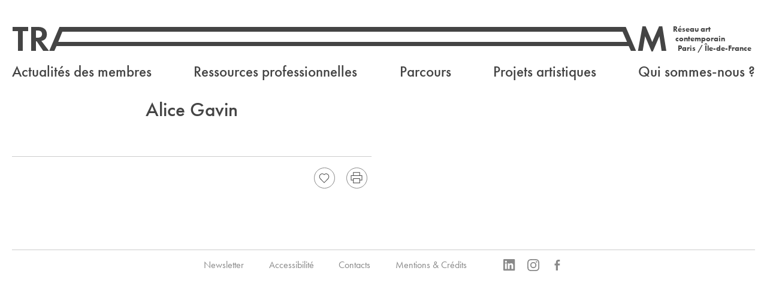

--- FILE ---
content_type: text/html; charset=UTF-8
request_url: https://tram-idf.fr/intervenant/alice-gavin/
body_size: 12852
content:
<!DOCTYPE html>
<!--[if lt IE 9]>      <html class="no-js lt-ie9" lang="fr-FR"> <![endif]-->
<!--[if IE 9]>         <html class="no-js ie9" lang="fr-FR"> <![endif]-->
<!--[if gt IE 9]><!--> <html class="no-js" lang="fr-FR"> <!--<![endif]-->
<head>
	<meta charset="utf-8">
	<title>Alice Gavin - TRAM - Réseau art contemporain Paris / Île-de-France</title>
	<meta name="viewport" content="width=device-width">

	<link rel="apple-touch-icon" sizes="57x57" href="/apple-touch-icon-57x57.png">
	<link rel="apple-touch-icon" sizes="60x60" href="/apple-touch-icon-60x60.png">
	<link rel="apple-touch-icon" sizes="72x72" href="/apple-touch-icon-72x72.png">
	<link rel="apple-touch-icon" sizes="76x76" href="/apple-touch-icon-76x76.png">
	<link rel="apple-touch-icon" sizes="114x114" href="/apple-touch-icon-114x114.png">
	<link rel="apple-touch-icon" sizes="120x120" href="/apple-touch-icon-120x120.png">
	<link rel="apple-touch-icon" sizes="144x144" href="/apple-touch-icon-144x144.png">
	<link rel="apple-touch-icon" sizes="152x152" href="/apple-touch-icon-152x152.png">
	<link rel="apple-touch-icon" sizes="180x180" href="/apple-touch-icon-180x180.png">
	<link rel="icon" type="image/png" href="/favicon-32x32.png" sizes="32x32">
	<link rel="icon" type="image/png" href="/android-chrome-192x192.png" sizes="192x192">
	<link rel="icon" type="image/png" href="/favicon-96x96.png" sizes="96x96">
	<link rel="icon" type="image/png" href="/favicon-16x16.png" sizes="16x16">
	<link rel="manifest" href="/manifest.json">
	<meta name="msapplication-TileColor" content="#ffffff">
	<meta name="msapplication-TileImage" content="/mstile-144x144.png">
	<meta name="theme-color" content="#ffffff">
	<meta name="pinterest" content="nopin" />
	<!--[if lt IE 9]>
	<script src="//html5shiv.googlecode.com/svn/trunk/html5.js"></script>	
	<script>window.html5 || document.write('<script src="https://tram-idf.fr/site/wp-content/themes/tram-2014/js/vendor/html5shiv.js"><\/script>')</script>
	<![endif]-->

	<noscript>
		<style type="text/css">
		.hide-if-no-script{
			display: none!important;
		}

		.show-if-no-script{
			display: block!important;
		}

		.flexslider,
		.documents-grid,
		.agenda-grid{
			visibility: visible!important;
		}

		@media screen and (max-width:799px){
			#mobile-main-nav{
				display: block!important;
			}
		}
		</style>
	</noscript>

	<script>
				var loading = 'Chargement';
		var templateUrl = "https://tram-idf.fr/site/wp-content/themes/tram-2014";
		/*var unvalideEmailAlert = "Votre adresse email n'est pas valide.";
		var newsletterSignUpConfirmation = "Merci pour votre inscription à la newsletter de TRAM.";
		var newsletterUnregistrationConfirmation = "Votre désinscription de la newsletter de TRAM a bien été prise en compte.";*/
		var shareByMailObject = "J'ai trouvé une publication intéressante";
	</script>
	<meta name='robots' content='index, follow, max-image-preview:large, max-snippet:-1, max-video-preview:-1' />

	<!-- This site is optimized with the Yoast SEO plugin v22.3 - https://yoast.com/wordpress/plugins/seo/ -->
	<link rel="canonical" href="https://tram-idf.fr/intervenant/alice-gavin/" />
	<meta property="og:locale" content="fr_FR" />
	<meta property="og:type" content="article" />
	<meta property="og:title" content="Alice Gavin - TRAM - Réseau art contemporain Paris / Île-de-France" />
	<meta property="og:url" content="https://tram-idf.fr/intervenant/alice-gavin/" />
	<meta property="og:site_name" content="TRAM - Réseau art contemporain Paris / Île-de-France" />
	<meta property="article:publisher" content="https://www.facebook.com/pages/Tram-R39seau-art-contemporain-Paris-Ile-de-France/179890628698340" />
	<meta name="twitter:card" content="summary_large_image" />
	<meta name="twitter:site" content="@reseautram" />
	<script type="application/ld+json" class="yoast-schema-graph">{"@context":"https://schema.org","@graph":[{"@type":"WebPage","@id":"https://tram-idf.fr/intervenant/alice-gavin/","url":"https://tram-idf.fr/intervenant/alice-gavin/","name":"Alice Gavin - TRAM - Réseau art contemporain Paris / Île-de-France","isPartOf":{"@id":"https://tram-idf.fr/#website"},"datePublished":"2023-07-13T09:23:46+00:00","dateModified":"2023-07-13T09:23:46+00:00","breadcrumb":{"@id":"https://tram-idf.fr/intervenant/alice-gavin/#breadcrumb"},"inLanguage":"fr-FR","potentialAction":[{"@type":"ReadAction","target":["https://tram-idf.fr/intervenant/alice-gavin/"]}]},{"@type":"BreadcrumbList","@id":"https://tram-idf.fr/intervenant/alice-gavin/#breadcrumb","itemListElement":[{"@type":"ListItem","position":1,"name":"Accueil","item":"https://tram-idf.fr/"},{"@type":"ListItem","position":2,"name":"Intervenant","item":"https://tram-idf.fr/intervenant/"},{"@type":"ListItem","position":3,"name":"Alice Gavin"}]},{"@type":"WebSite","@id":"https://tram-idf.fr/#website","url":"https://tram-idf.fr/","name":"TRAM - Réseau art contemporain Paris / Île-de-France","description":"TRAM est une association fédérant depuis plus de 40 ans des lieux engagés dans la production et la diffusion de l’art contemporain en Île-de-France. Aujourd’hui au nombre de 34, ils témoignent de la vitalité et de la richesse de la création artistique sur le territoire francilien. Centres d’art, musées, écoles d’arts, collectifs d’artistes, fondations, frac, ces structures mènent des actions complémentaires de production, de diffusion, de collection, d’enseignement, de médiation, d’édition, de pratiques amateurs, etc.","publisher":{"@id":"https://tram-idf.fr/#organization"},"potentialAction":[{"@type":"SearchAction","target":{"@type":"EntryPoint","urlTemplate":"https://tram-idf.fr/?s={search_term_string}"},"query-input":"required name=search_term_string"}],"inLanguage":"fr-FR"},{"@type":"Organization","@id":"https://tram-idf.fr/#organization","name":"TRAM - Réseau art contemporain Paris / Île-de-France","url":"https://tram-idf.fr/","logo":{"@type":"ImageObject","inLanguage":"fr-FR","@id":"https://tram-idf.fr/#/schema/logo/image/","url":"https://tram-idf.fr/site/wp-content/uploads/2024/02/Logo-reseau-tram.jpg","contentUrl":"https://tram-idf.fr/site/wp-content/uploads/2024/02/Logo-reseau-tram.jpg","width":1625,"height":326,"caption":"TRAM - Réseau art contemporain Paris / Île-de-France"},"image":{"@id":"https://tram-idf.fr/#/schema/logo/image/"},"sameAs":["https://www.facebook.com/pages/Tram-R39seau-art-contemporain-Paris-Ile-de-France/179890628698340","https://twitter.com/reseautram","https://www.instagram.com/reseau_tram/"]}]}</script>
	<!-- / Yoast SEO plugin. -->


<link rel='dns-prefetch' href='//ajax.googleapis.com' />
<link rel="alternate" type="application/rss+xml" title="TRAM - Réseau art contemporain Paris / Île-de-France &raquo; Flux" href="https://tram-idf.fr/feed/" />
<link rel="alternate" type="application/rss+xml" title="TRAM - Réseau art contemporain Paris / Île-de-France &raquo; Flux des commentaires" href="https://tram-idf.fr/comments/feed/" />
<link rel='stylesheet' id='wp-block-library-css' href='https://tram-idf.fr/site/wp-includes/css/dist/block-library/style.min.css?ver=6.4.7' type='text/css' media='all' />
<style id='classic-theme-styles-inline-css' type='text/css'>
/*! This file is auto-generated */
.wp-block-button__link{color:#fff;background-color:#32373c;border-radius:9999px;box-shadow:none;text-decoration:none;padding:calc(.667em + 2px) calc(1.333em + 2px);font-size:1.125em}.wp-block-file__button{background:#32373c;color:#fff;text-decoration:none}
</style>
<style id='global-styles-inline-css' type='text/css'>
body{--wp--preset--color--black: #000000;--wp--preset--color--cyan-bluish-gray: #abb8c3;--wp--preset--color--white: #ffffff;--wp--preset--color--pale-pink: #f78da7;--wp--preset--color--vivid-red: #cf2e2e;--wp--preset--color--luminous-vivid-orange: #ff6900;--wp--preset--color--luminous-vivid-amber: #fcb900;--wp--preset--color--light-green-cyan: #7bdcb5;--wp--preset--color--vivid-green-cyan: #00d084;--wp--preset--color--pale-cyan-blue: #8ed1fc;--wp--preset--color--vivid-cyan-blue: #0693e3;--wp--preset--color--vivid-purple: #9b51e0;--wp--preset--gradient--vivid-cyan-blue-to-vivid-purple: linear-gradient(135deg,rgba(6,147,227,1) 0%,rgb(155,81,224) 100%);--wp--preset--gradient--light-green-cyan-to-vivid-green-cyan: linear-gradient(135deg,rgb(122,220,180) 0%,rgb(0,208,130) 100%);--wp--preset--gradient--luminous-vivid-amber-to-luminous-vivid-orange: linear-gradient(135deg,rgba(252,185,0,1) 0%,rgba(255,105,0,1) 100%);--wp--preset--gradient--luminous-vivid-orange-to-vivid-red: linear-gradient(135deg,rgba(255,105,0,1) 0%,rgb(207,46,46) 100%);--wp--preset--gradient--very-light-gray-to-cyan-bluish-gray: linear-gradient(135deg,rgb(238,238,238) 0%,rgb(169,184,195) 100%);--wp--preset--gradient--cool-to-warm-spectrum: linear-gradient(135deg,rgb(74,234,220) 0%,rgb(151,120,209) 20%,rgb(207,42,186) 40%,rgb(238,44,130) 60%,rgb(251,105,98) 80%,rgb(254,248,76) 100%);--wp--preset--gradient--blush-light-purple: linear-gradient(135deg,rgb(255,206,236) 0%,rgb(152,150,240) 100%);--wp--preset--gradient--blush-bordeaux: linear-gradient(135deg,rgb(254,205,165) 0%,rgb(254,45,45) 50%,rgb(107,0,62) 100%);--wp--preset--gradient--luminous-dusk: linear-gradient(135deg,rgb(255,203,112) 0%,rgb(199,81,192) 50%,rgb(65,88,208) 100%);--wp--preset--gradient--pale-ocean: linear-gradient(135deg,rgb(255,245,203) 0%,rgb(182,227,212) 50%,rgb(51,167,181) 100%);--wp--preset--gradient--electric-grass: linear-gradient(135deg,rgb(202,248,128) 0%,rgb(113,206,126) 100%);--wp--preset--gradient--midnight: linear-gradient(135deg,rgb(2,3,129) 0%,rgb(40,116,252) 100%);--wp--preset--font-size--small: 13px;--wp--preset--font-size--medium: 20px;--wp--preset--font-size--large: 36px;--wp--preset--font-size--x-large: 42px;--wp--preset--spacing--20: 0.44rem;--wp--preset--spacing--30: 0.67rem;--wp--preset--spacing--40: 1rem;--wp--preset--spacing--50: 1.5rem;--wp--preset--spacing--60: 2.25rem;--wp--preset--spacing--70: 3.38rem;--wp--preset--spacing--80: 5.06rem;--wp--preset--shadow--natural: 6px 6px 9px rgba(0, 0, 0, 0.2);--wp--preset--shadow--deep: 12px 12px 50px rgba(0, 0, 0, 0.4);--wp--preset--shadow--sharp: 6px 6px 0px rgba(0, 0, 0, 0.2);--wp--preset--shadow--outlined: 6px 6px 0px -3px rgba(255, 255, 255, 1), 6px 6px rgba(0, 0, 0, 1);--wp--preset--shadow--crisp: 6px 6px 0px rgba(0, 0, 0, 1);}:where(.is-layout-flex){gap: 0.5em;}:where(.is-layout-grid){gap: 0.5em;}body .is-layout-flow > .alignleft{float: left;margin-inline-start: 0;margin-inline-end: 2em;}body .is-layout-flow > .alignright{float: right;margin-inline-start: 2em;margin-inline-end: 0;}body .is-layout-flow > .aligncenter{margin-left: auto !important;margin-right: auto !important;}body .is-layout-constrained > .alignleft{float: left;margin-inline-start: 0;margin-inline-end: 2em;}body .is-layout-constrained > .alignright{float: right;margin-inline-start: 2em;margin-inline-end: 0;}body .is-layout-constrained > .aligncenter{margin-left: auto !important;margin-right: auto !important;}body .is-layout-constrained > :where(:not(.alignleft):not(.alignright):not(.alignfull)){max-width: var(--wp--style--global--content-size);margin-left: auto !important;margin-right: auto !important;}body .is-layout-constrained > .alignwide{max-width: var(--wp--style--global--wide-size);}body .is-layout-flex{display: flex;}body .is-layout-flex{flex-wrap: wrap;align-items: center;}body .is-layout-flex > *{margin: 0;}body .is-layout-grid{display: grid;}body .is-layout-grid > *{margin: 0;}:where(.wp-block-columns.is-layout-flex){gap: 2em;}:where(.wp-block-columns.is-layout-grid){gap: 2em;}:where(.wp-block-post-template.is-layout-flex){gap: 1.25em;}:where(.wp-block-post-template.is-layout-grid){gap: 1.25em;}.has-black-color{color: var(--wp--preset--color--black) !important;}.has-cyan-bluish-gray-color{color: var(--wp--preset--color--cyan-bluish-gray) !important;}.has-white-color{color: var(--wp--preset--color--white) !important;}.has-pale-pink-color{color: var(--wp--preset--color--pale-pink) !important;}.has-vivid-red-color{color: var(--wp--preset--color--vivid-red) !important;}.has-luminous-vivid-orange-color{color: var(--wp--preset--color--luminous-vivid-orange) !important;}.has-luminous-vivid-amber-color{color: var(--wp--preset--color--luminous-vivid-amber) !important;}.has-light-green-cyan-color{color: var(--wp--preset--color--light-green-cyan) !important;}.has-vivid-green-cyan-color{color: var(--wp--preset--color--vivid-green-cyan) !important;}.has-pale-cyan-blue-color{color: var(--wp--preset--color--pale-cyan-blue) !important;}.has-vivid-cyan-blue-color{color: var(--wp--preset--color--vivid-cyan-blue) !important;}.has-vivid-purple-color{color: var(--wp--preset--color--vivid-purple) !important;}.has-black-background-color{background-color: var(--wp--preset--color--black) !important;}.has-cyan-bluish-gray-background-color{background-color: var(--wp--preset--color--cyan-bluish-gray) !important;}.has-white-background-color{background-color: var(--wp--preset--color--white) !important;}.has-pale-pink-background-color{background-color: var(--wp--preset--color--pale-pink) !important;}.has-vivid-red-background-color{background-color: var(--wp--preset--color--vivid-red) !important;}.has-luminous-vivid-orange-background-color{background-color: var(--wp--preset--color--luminous-vivid-orange) !important;}.has-luminous-vivid-amber-background-color{background-color: var(--wp--preset--color--luminous-vivid-amber) !important;}.has-light-green-cyan-background-color{background-color: var(--wp--preset--color--light-green-cyan) !important;}.has-vivid-green-cyan-background-color{background-color: var(--wp--preset--color--vivid-green-cyan) !important;}.has-pale-cyan-blue-background-color{background-color: var(--wp--preset--color--pale-cyan-blue) !important;}.has-vivid-cyan-blue-background-color{background-color: var(--wp--preset--color--vivid-cyan-blue) !important;}.has-vivid-purple-background-color{background-color: var(--wp--preset--color--vivid-purple) !important;}.has-black-border-color{border-color: var(--wp--preset--color--black) !important;}.has-cyan-bluish-gray-border-color{border-color: var(--wp--preset--color--cyan-bluish-gray) !important;}.has-white-border-color{border-color: var(--wp--preset--color--white) !important;}.has-pale-pink-border-color{border-color: var(--wp--preset--color--pale-pink) !important;}.has-vivid-red-border-color{border-color: var(--wp--preset--color--vivid-red) !important;}.has-luminous-vivid-orange-border-color{border-color: var(--wp--preset--color--luminous-vivid-orange) !important;}.has-luminous-vivid-amber-border-color{border-color: var(--wp--preset--color--luminous-vivid-amber) !important;}.has-light-green-cyan-border-color{border-color: var(--wp--preset--color--light-green-cyan) !important;}.has-vivid-green-cyan-border-color{border-color: var(--wp--preset--color--vivid-green-cyan) !important;}.has-pale-cyan-blue-border-color{border-color: var(--wp--preset--color--pale-cyan-blue) !important;}.has-vivid-cyan-blue-border-color{border-color: var(--wp--preset--color--vivid-cyan-blue) !important;}.has-vivid-purple-border-color{border-color: var(--wp--preset--color--vivid-purple) !important;}.has-vivid-cyan-blue-to-vivid-purple-gradient-background{background: var(--wp--preset--gradient--vivid-cyan-blue-to-vivid-purple) !important;}.has-light-green-cyan-to-vivid-green-cyan-gradient-background{background: var(--wp--preset--gradient--light-green-cyan-to-vivid-green-cyan) !important;}.has-luminous-vivid-amber-to-luminous-vivid-orange-gradient-background{background: var(--wp--preset--gradient--luminous-vivid-amber-to-luminous-vivid-orange) !important;}.has-luminous-vivid-orange-to-vivid-red-gradient-background{background: var(--wp--preset--gradient--luminous-vivid-orange-to-vivid-red) !important;}.has-very-light-gray-to-cyan-bluish-gray-gradient-background{background: var(--wp--preset--gradient--very-light-gray-to-cyan-bluish-gray) !important;}.has-cool-to-warm-spectrum-gradient-background{background: var(--wp--preset--gradient--cool-to-warm-spectrum) !important;}.has-blush-light-purple-gradient-background{background: var(--wp--preset--gradient--blush-light-purple) !important;}.has-blush-bordeaux-gradient-background{background: var(--wp--preset--gradient--blush-bordeaux) !important;}.has-luminous-dusk-gradient-background{background: var(--wp--preset--gradient--luminous-dusk) !important;}.has-pale-ocean-gradient-background{background: var(--wp--preset--gradient--pale-ocean) !important;}.has-electric-grass-gradient-background{background: var(--wp--preset--gradient--electric-grass) !important;}.has-midnight-gradient-background{background: var(--wp--preset--gradient--midnight) !important;}.has-small-font-size{font-size: var(--wp--preset--font-size--small) !important;}.has-medium-font-size{font-size: var(--wp--preset--font-size--medium) !important;}.has-large-font-size{font-size: var(--wp--preset--font-size--large) !important;}.has-x-large-font-size{font-size: var(--wp--preset--font-size--x-large) !important;}
.wp-block-navigation a:where(:not(.wp-element-button)){color: inherit;}
:where(.wp-block-post-template.is-layout-flex){gap: 1.25em;}:where(.wp-block-post-template.is-layout-grid){gap: 1.25em;}
:where(.wp-block-columns.is-layout-flex){gap: 2em;}:where(.wp-block-columns.is-layout-grid){gap: 2em;}
.wp-block-pullquote{font-size: 1.5em;line-height: 1.6;}
</style>
<!--[if ! lte IE 8]><!-->
<link rel='stylesheet' id='style-not-ie-css' href='https://tram-idf.fr/site/wp-content/themes/tram-2014/style.css?ver=1713257182' type='text/css' media='screen' />
<!--<![endif]-->
<link rel='stylesheet' id='style-print-css' href='https://tram-idf.fr/site/wp-content/themes/tram-2014/style-print.css?ver=1713257182' type='text/css' media='print' />
<!--[if lte IE 8]>
<link rel='stylesheet' id='style-old-ie-css' href='https://tram-idf.fr/site/wp-content/themes/tram-2014/style-lte-ie8.css?ver=1713257182' type='text/css' media='screen' />
<![endif]-->
<script type="text/javascript" defer="defer" src="//ajax.googleapis.com/ajax/libs/jquery/1/jquery.min.js" id="jquery-js"></script>
<script type="text/javascript" defer="defer" src="https://tram-idf.fr/site/wp-content/themes/tram-2014/assets/js/script.min.js?ver=1457719557" id="scripts-js"></script>
<link rel="https://api.w.org/" href="https://tram-idf.fr/wp-json/" /><link rel="alternate" type="application/json+oembed" href="https://tram-idf.fr/wp-json/oembed/1.0/embed?url=https%3A%2F%2Ftram-idf.fr%2Fintervenant%2Falice-gavin%2F" />
<link rel="alternate" type="text/xml+oembed" href="https://tram-idf.fr/wp-json/oembed/1.0/embed?url=https%3A%2F%2Ftram-idf.fr%2Fintervenant%2Falice-gavin%2F&#038;format=xml" />
<script type="text/javascript">
(function(url){
	if(/(?:Chrome\/26\.0\.1410\.63 Safari\/537\.31|WordfenceTestMonBot)/.test(navigator.userAgent)){ return; }
	var addEvent = function(evt, handler) {
		if (window.addEventListener) {
			document.addEventListener(evt, handler, false);
		} else if (window.attachEvent) {
			document.attachEvent('on' + evt, handler);
		}
	};
	var removeEvent = function(evt, handler) {
		if (window.removeEventListener) {
			document.removeEventListener(evt, handler, false);
		} else if (window.detachEvent) {
			document.detachEvent('on' + evt, handler);
		}
	};
	var evts = 'contextmenu dblclick drag dragend dragenter dragleave dragover dragstart drop keydown keypress keyup mousedown mousemove mouseout mouseover mouseup mousewheel scroll'.split(' ');
	var logHuman = function() {
		if (window.wfLogHumanRan) { return; }
		window.wfLogHumanRan = true;
		var wfscr = document.createElement('script');
		wfscr.type = 'text/javascript';
		wfscr.async = true;
		wfscr.src = url + '&r=' + Math.random();
		(document.getElementsByTagName('head')[0]||document.getElementsByTagName('body')[0]).appendChild(wfscr);
		for (var i = 0; i < evts.length; i++) {
			removeEvent(evts[i], logHuman);
		}
	};
	for (var i = 0; i < evts.length; i++) {
		addEvent(evts[i], logHuman);
	}
})('//tram-idf.fr/?wordfence_lh=1&hid=994744C20004BBDC1DEC120CABDC499A');
</script>	

	<script src="//use.typekit.net/uvk7owt.js"></script>
	<script>try{Typekit.load();}catch(e){}</script>
	<script src="https://maps.googleapis.com/maps/api/js?v=3.exp&key=AIzaSyDC6t-etGDDcW_tNHpLXlv3ye74XeZEcfg"></script>
</head>
<body class="speaker-template-default single single-speaker postid-23293 supports-webp">
		<script>
		  (function(i,s,o,g,r,a,m){i['GoogleAnalyticsObject']=r;i[r]=i[r]||function(){
		  (i[r].q=i[r].q||[]).push(arguments)},i[r].l=1*new Date();a=s.createElement(o),
		  m=s.getElementsByTagName(o)[0];a.async=1;a.src=g;m.parentNode.insertBefore(a,m)
		  })(window,document,'script','//www.google-analytics.com/analytics.js','ga');

		  ga('create', 'UA-3745628-1', 'auto');
		  ga('send', 'pageview');

		</script>

		<!--[if lte IE 8]>
		<div id="no-ie8">
			<p><b>Votre version d'Internet Explorer est obsolète.</b></p>
			<p>Pour visiter ce site, veuillez <a href="http://windows.microsoft.com/fr-fr/windows/upgrade-your-browser">mettre à jour votre navigateur</a> s'il vous plaît.</p>
		</div>
		<![endif]-->
	

		<nav class="nav show-for-tablet" id="mobile-main-nav" style="display:none">
			<ul id="menu-navigation-principale" class="menu first-level"><li id="menu-item-21" class="stronger menu-item menu-item-type-post_type menu-item-object-page current_page_parent menu-item-has-children menu-item-21"><a href="https://tram-idf.fr/actualite/">Actualités des membres</a>
<ul class="sub-menu">
	<li id="menu-item-1171" class="stronger menu-item menu-item-type-post_type menu-item-object-page current_page_parent menu-item-1171"><a href="https://tram-idf.fr/actualite/">En ce moment</a></li>
	<li id="menu-item-1170" class="stronger forthcoming-menu-item menu-item menu-item-type-custom menu-item-object-custom menu-item-1170"><a href="https://tram-idf.fr/actualite/a-venir/">À venir</a></li>
</ul>
</li>
<li id="menu-item-24601" class="stronger menu-item menu-item-type-post_type menu-item-object-page menu-item-has-children menu-item-24601"><a href="https://tram-idf.fr/journees-professionnelles/">Ressources professionnelles</a>
<ul class="sub-menu">
	<li id="menu-item-22023" class="stronger menu-item menu-item-type-post_type menu-item-object-page menu-item-22023"><a href="https://tram-idf.fr/journees-professionnelles/">Journées professionnelles</a></li>
	<li id="menu-item-27278" class="stronger menu-item menu-item-type-post_type menu-item-object-page menu-item-27278"><a href="https://tram-idf.fr/boite-a-outils/">Boîte à outils</a></li>
	<li id="menu-item-112" class="stronger menu-item menu-item-type-post_type menu-item-object-page menu-item-112"><a href="https://tram-idf.fr/sodavi-idf/">SODAVI Île-de-France</a></li>
	<li id="menu-item-27195" class="stronger menu-item menu-item-type-post_type menu-item-object-page menu-item-27195"><a href="https://tram-idf.fr/residence-de-networking/">Résidence Contours</a></li>
	<li id="menu-item-27271" class="stronger menu-item menu-item-type-post_type menu-item-object-page menu-item-27271"><a href="https://tram-idf.fr/offre-demploi/">Offres d’emploi</a></li>
	<li id="menu-item-30356" class="stronger menu-item menu-item-type-post_type menu-item-object-page menu-item-30356"><a href="https://tram-idf.fr/boite-a-outils-interne/">Boîte à outils interne</a></li>
</ul>
</li>
<li id="menu-item-1751" class="stronger menu-item menu-item-type-post_type_archive menu-item-object-trip menu-item-has-children menu-item-1751"><a href="https://tram-idf.fr/parcours/">Parcours</a>
<ul class="sub-menu">
	<li id="menu-item-1752" class="stronger menu-item menu-item-type-post_type_archive menu-item-object-trip menu-item-1752"><a href="https://tram-idf.fr/parcours/">TaxiTram et RandoTram</a></li>
	<li id="menu-item-25068" class="stronger menu-item menu-item-type-custom menu-item-object-custom menu-item-25068"><a href="https://tram-idf.fr/type-de-parcours/nuit-blanche/">Nuit Blanche</a></li>
	<li id="menu-item-24829" class="stronger menu-item menu-item-type-post_type menu-item-object-page menu-item-24829"><a href="https://tram-idf.fr/taxitram-et-randotram-lyceens/">Lycéens</a></li>
	<li id="menu-item-24854" class="stronger menu-item menu-item-type-post_type menu-item-object-page menu-item-24854"><a href="https://tram-idf.fr/professionnels/">Professionnels</a></li>
	<li id="menu-item-25376" class="stronger menu-item menu-item-type-custom menu-item-object-custom menu-item-25376"><a href="https://tram-idf.fr/type-de-parcours/metrotram/">MétroTram</a></li>
</ul>
</li>
<li id="menu-item-27043" class="stronger menu-item menu-item-type-post_type menu-item-object-page menu-item-has-children menu-item-27043"><a href="https://tram-idf.fr/projets-artistiques/la-metropolitaine/">Projets artistiques</a>
<ul class="sub-menu">
	<li id="menu-item-27064" class="stronger menu-item menu-item-type-post_type menu-item-object-page menu-item-27064"><a href="https://tram-idf.fr/projets-artistiques/la-metropolitaine/">La Métropolitaine</a></li>
	<li id="menu-item-27044" class="stronger menu-item menu-item-type-taxonomy menu-item-object-project menu-item-27044"><a href="https://tram-idf.fr/projet/apres/">Après</a></li>
	<li id="menu-item-27067" class="stronger menu-item menu-item-type-taxonomy menu-item-object-project menu-item-27067"><a href="https://tram-idf.fr/projet/donner-la-parole-ne-rien-conceder/">Donner la parole, ne rien concéder</a></li>
</ul>
</li>
<li id="menu-item-111" class="stronger menu-item menu-item-type-post_type menu-item-object-page menu-item-has-children menu-item-111"><a href="https://tram-idf.fr/nos-missions/">Qui sommes-nous ?</a>
<ul class="sub-menu">
	<li id="menu-item-26" class="stronger menu-item menu-item-type-post_type menu-item-object-page menu-item-26"><a href="https://tram-idf.fr/nos-missions/">Le réseau</a></li>
	<li id="menu-item-110" class="stronger menu-item menu-item-type-post_type menu-item-object-page menu-item-110"><a href="https://tram-idf.fr/cartographie/">Cartographie</a></li>
	<li id="menu-item-114" class="stronger menu-item menu-item-type-post_type menu-item-object-page menu-item-114"><a href="https://tram-idf.fr/devenirmembre/">Devenir membre</a></li>
</ul>
</li>
</ul>		</nav>

		<div id="main" class="cf">
			<header class="header centered" id="main-header">
				<div class="wrapper">
					<div class="site-title">
						<a href="https://tram-idf.fr/">
							<span class="tiny-mobile-logo-wrapper">
								<svg version="1.1" xmlns="http://www.w3.org/2000/svg" xmlns:xlink="http://www.w3.org/1999/xlink" x="0px" y="0px" width="158px" height="44px" viewBox="0 0 158 44" enable-background="new 0 0 158 44" xml:space="preserve">
									<path fill="none" d="M42.668,8H40v12h2.549c4.982,0,7.625-2.098,7.625-6.119C50.174,9.979,47.531,8,42.668,8z"/>
									<polygon fill="#444444" points="1,9 10,9 10,42 18,42 18,9 27,9 27,2 1,2 "/>
									<path fill="#444444" d="M58.217,14.27C58.217,6.766,53.055,2,44.051,2H32v40h8V26h1.287l10.807,16h9.604L49.092,25.374 C54.977,24.171,58.217,20.391,58.217,14.27z M42.549,20H40V8h2.668c4.863,0,7.506,1.979,7.506,5.881 C50.174,17.902,47.531,20,42.549,20z"/>
									<polygon fill="#444444" points="150.002,1 144.603,1 133.256,27.174 122.328,1 116.984,1 109.543,42 117.406,42 121.431,17.557 132.056,43 134.217,43 145.203,17.557 148.804,42 156.666,42 "/>
									<path fill="#444444" d="M74.324,34H84h10.205l3.604,8h8.525L89.285,2H84h-4.754L62.197,42h8.525L74.324,34z M84,9.987v0.127 L91.334,27H84h-6.803L84,9.987z"/>
									<polygon fill="#444444" points="84,9.987 77.197,27 84,10.114"/>
									<foreignObject width="0" height="0" overflow="hidden">
										<img src="https://tram-idf.fr/site/wp-content/themes/tram-2014/assets/img/tram-logo.png" alt="TRAM"/>
									</foreignObject>
								</svg>
							</span>
							<span class="logo-wrapper" style="display:none">
								<span class="svg-wrapper first-part">
									<svg version="1.1" xmlns="http://www.w3.org/2000/svg" xmlns:xlink="http://www.w3.org/1999/xlink" x="0px" y="0px" width="84px" height="44px" viewBox="0 0 84 44" enable-background="new 0 0 84 44" xml:space="preserve">
										<polyline fill="none" points="84.333,9.154 77.197,27 84,27 "/>
										<path fill="none" d="M42.668,8H40v12h2.549c4.982,0,7.625-2.098,7.625-6.119C50.174,9.979,47.531,8,42.668,8z"/>
										<polygon fill="#444444" points="1,9 10,9 10,42 18,42 18,9 27,9 27,2 1,2 "/>
										<path fill="#444444" d="M58.217,14.27C58.217,6.766,53.055,2,44.051,2H32v40h8V26h1.287l10.807,16h9.604L49.092,25.374 C54.977,24.171,58.217,20.391,58.217,14.27z M42.549,20H40V8h2.668c4.863,0,7.506,1.979,7.506,5.881 C50.174,17.902,47.531,20,42.549,20z"/>
										<polygon fill="#444444" points="77.197,27 84,10.114 84,2 79.246,2 62.197,42 70.723,42 74.324,34 84,34 84,27 "/>
										<foreignObject width="0" height="0" overflow="hidden">
											<img src="https://tram-idf.fr/site/wp-content/themes/tram-2014/assets/img/tram-logo.png" alt="TRAM"/>
										</foreignObject>
									</svg>
								</span>
								<span class="svg-wrapper middle-part">
									<span class="middle-part-sub-wrapper">
										<svg version="1.1" xmlns="http://www.w3.org/2000/svg" xmlns:xlink="http://www.w3.org/1999/xlink" x="0px" y="0px" width="100%" height="44px" viewBox="0 0 7 44" enable-background="new 0 0 7 44" preserveAspectRatio="none">
											<rect y="2" fill="#444444" width="7" height="8"/>
											<rect y="27" fill="#444444" width="7" height="7"/>
										</svg>
									</span>
								</span>
								<span class="svg-wrapper second-part">
									<svg version="1.1" xmlns="http://www.w3.org/2000/svg" xmlns:xlink="http://www.w3.org/1999/xlink" x="0px" y="0px" width="73.67px" height="44px" viewBox="0 0 73.67 44" enable-background="new 0 0 73.67 44" xml:space="preserve">
										<polygon fill="#444444" points="66.002,1 60.602,1 49.256,27.174 38.328,1 32.984,1 25.543,42 33.406,42 37.43,17.557 48.055,43 50.217,43 61.203,17.557 64.803,42 72.666,42 "/>
										<polygon fill="#444444" points="7.334,27 0,10.114 0,2 5.285,2 22.334,42 13.809,42 10.205,34 0,34 0,27 "/>
									</svg>
								</span>
							</span>
						</a>
					</div>
						
					<div class="tagline-container">
					    <div class="tagline">
					         <p><span class="tagline-part first-part">Réseau art</span><span class="tagline-part second-part">contemporain</span><span class="tagline-part third-part">Paris / Île-de-France</span></p>
					    </div>
					</div>

					<div id="menu-acces" class="show-for-tablet hide-if-no-script">
						<p class="button">
							<a href="#">
								<span class="button-wrapper">
									<svg id="open-menu-svg" version="1.1" xmlns="http://www.w3.org/2000/svg" xmlns:xlink="http://www.w3.org/1999/xlink" x="0px" y="0px" width="18px" height="18px" viewBox="0 0 18 18" enable-background="new 0 0 18 18" xml:space="preserve">
										<g class="svg-menu-toggle">	
											<rect class="bar" x="1" y="3.898" fill="#444444" width="16" height="1"/>
											<rect class="bar" x="1" y="8.5" fill="#444444" width="16" height="1"/>
											<rect class="bar" x="1" y="13.102" fill="#444444" width="16" height="1"/>
										</g>
										<foreignObject width="0" height="0" overflow="hidden">
											<img src="https://tram-idf.fr/site/wp-content/themes/tram-2014/assets/img/open-menu.png" alt="Ouvrir le menu"/>
										</foreignObject>
									</svg>
									<svg style="display:none" id="close-menu-svg" version="1.1" xmlns="http://www.w3.org/2000/svg" xmlns:xlink="http://www.w3.org/1999/xlink" x="0px" y="0px" width="18px" height="18px" viewBox="0 0 18 18" enable-background="new 0 0 18 18" xml:space="preserve">
										<rect class="bar" x="0.999" y="8.5" transform="matrix(0.7071 -0.7071 0.7071 0.7071 -3.7279 9)" fill="#444444" width="16.001" height="1"/>
										<rect class="bar" x="0.999" y="8.5" transform="matrix(0.7071 0.7071 -0.7071 0.7071 9 -3.7279)" fill="#444444" width="16.001" height="1"/>
										<foreignObject width="0" height="0" overflow="hidden">
											<img src="https://tram-idf.fr/site/wp-content/themes/tram-2014/assets/img/close-menu.png" alt="Fermer le menu"/>
							    		</foreignObject>
									</svg>
								</span>
							</a>
						</p>
					</div>	
				</div>
			</header>

			<nav class="nav hide-for-mobile centered" id="main-nav">
				<ul id="menu-navigation-principale-1" class="menu first-level"><li class="stronger menu-item menu-item-type-post_type menu-item-object-page current_page_parent menu-item-21"><a href="https://tram-idf.fr/actualite/">Actualités des membres</a></li>
<li class="stronger menu-item menu-item-type-post_type menu-item-object-page menu-item-24601"><a href="https://tram-idf.fr/journees-professionnelles/">Ressources professionnelles</a></li>
<li class="stronger menu-item menu-item-type-post_type_archive menu-item-object-trip menu-item-1751"><a href="https://tram-idf.fr/parcours/">Parcours</a></li>
<li class="stronger menu-item menu-item-type-post_type menu-item-object-page menu-item-27043"><a href="https://tram-idf.fr/projets-artistiques/la-metropolitaine/">Projets artistiques</a></li>
<li class="stronger menu-item menu-item-type-post_type menu-item-object-page menu-item-111"><a href="https://tram-idf.fr/nos-missions/">Qui sommes-nous ?</a></li>
</ul>			</nav>
						<div class="newsletter-sign-up-form centered" id="newsletter-sign-up-form-panel" style="display:none;">
				<div class="forms-wrapper">
					<div class="column">
						<div id="sign-up-newsletter-form-container">
							<p class="newsletter-page-title form-title">Inscrivez-vous pour recevoir notre newsletter</p> 
							<form action="//tram-idf.us3.list-manage.com/subscribe/post?u=00ac2e35f33471a970a09ca27&amp;id=5863d67abc" method="post" id="sign-up-newsletter-form" target="_blank">
							    <div class="cell input-wrapper"><input name="EMAIL" type="email" placeholder="Adresse E-mail" required /></div>
							    <!-- real people should not fill this in and expect good things - do not remove this or risk form bot signups-->
    							<div style="position: absolute; left: -5000px;"><input type="text" name="b_00ac2e35f33471a970a09ca27_5863d67abc" tabindex="-1" value=""></div>
							    <div class="cell submit-wrapper buttons">
							    	<button type="submit">
										<span class="button-wrapper">
											<svg version="1.1" xmlns="http://www.w3.org/2000/svg" xmlns:xlink="http://www.w3.org/1999/xlink" x="0px" y="0px" width="20px" height="20px" viewBox="0 0 20 20" enable-background="new 0 0 20 20" xml:space="preserve">
												<path fill="#444444" d="M19.163,17.095H0.839V2.907h18.324V17.095z M1.839,16.095h16.324V3.907H1.839V16.095z"/>
												<polygon fill="#444444" points="10.001,12.518 1.149,3.763 1.853,3.052 10,11.109 18.117,3.052 18.822,3.762"/>
												<foreignObject width="0" height="0" overflow="hidden">
													<img src="https://tram-idf.fr/site/wp-content/themes/tram-2014/assets/img/mail.png" alt="mail"/>
												</foreignObject>
											</svg>
										</span>
									</button>
								</div>
							</form>
						</div>
					</div><!--
					--><div class="column">
						<div id="unsubscribe-newsletter-form-container">
							<p class="form-title">Se désinscrire</p>
							<form action="//tram-idf.us3.list-manage1.com/unsubscribe/post?u=00ac2e35f33471a970a09ca27&amp;id=5863d67abc" method="post" id="unsubscribe-newsletter-form" target="_blank">
								<div class="cell input-wrapper"><input type="email" name="EMAIL" placeholder="Adresse E-mail" required /></div>
								<!-- real people should not fill this in and expect good things - do not remove this or risk form bot signups-->
    							<div style="position: absolute; left: -5000px;"><input type="text" name="b_00ac2e35f33471a970a09ca27_5863d67abc" tabindex="-1" value=""></div>
								<div class="cell submit-wrapper buttons">
									<button type="submit">
										<span class="button-wrapper">
											<svg version="1.1" xmlns="http://www.w3.org/2000/svg" xmlns:xlink="http://www.w3.org/1999/xlink" x="0px" y="0px" width="20px" height="20px" viewBox="0 0 20 20" enable-background="new 0 0 20 20" xml:space="preserve">
												<path fill="#444444" d="M19.163,17.095H0.839V2.907h18.324V17.095z M1.839,16.095h16.324V3.907H1.839V16.095z"/>
												<polygon fill="#444444" points="10.001,12.518 1.149,3.763 1.853,3.052 10,11.109 18.117,3.052 18.822,3.762"/>
												<foreignObject width="0" height="0" overflow="hidden">
													<img src="https://tram-idf.fr/site/wp-content/themes/tram-2014/assets/img/mail.png" alt="mail"/>
												</foreignObject>
											</svg>
										</span>
									</button>
								</div>
							</form>
						</div>
											</div>
				</div>
			</div>
			
<div class="centered layout-2-columns post-23293 speaker type-speaker status-publish hentry">
	<section class="section column">
				
		
		<header class="header">
			<p class="date"></p>
						<h1 class="title">Alice Gavin</h1>
			<div class="sub-title"></div>
		</header>

		
		
		<div class="associated-place-link-share-and-print">
			<div class="table">
				
				<div class="share-and-print-buttons hide-if-no-script buttons cell">
					<!--<p class="button">
						<a href="">
							<span class="button-wrapper">
								<svg version="1.1" xmlns="http://www.w3.org/2000/svg" xmlns:xlink="http://www.w3.org/1999/xlink" x="0px" y="0px" width="20px" height="19px" viewBox="0 0 20 19" enable-background="new 0 0 20 19" xml:space="preserve">
									<polygon fill="#444444" points="9.473,14.396 5.517,10.717 6.198,9.984 9.448,13.008 13.777,8.693 14.482,9.401 "/>
									<rect x="13.982" y="1" fill="#444444" width="1" height="5.09"/>
									<rect x="5" y="1" fill="#444444" width="1" height="5.09"/>
									<path fill="#444444" d="M1,3v15h18V3H1z M18,17H2V4h16V17z"/>
									<foreignObject width="0" height="0" overflow="hidden">
										<img src="https://tram-idf.fr/site/wp-content/themes/tram-2014/assets/img/cal.png" alt="more"/>
									</foreignObject>
								</svg>
							</span>
							
						</a>
					</p>-->
					<p class="button">
						<a href="#" id="open-share-buttons-panel">
							<span class="button-wrapper">
								<svg version="1.1" xmlns="http://www.w3.org/2000/svg" xmlns:xlink="http://www.w3.org/1999/xlink" x="0px" y="0px" width="18px" height="18px" viewBox="0 0 18 18" enable-background="new 0 0 18 18" xml:space="preserve">
								<path fill="#444444" d="M9.003,18l-6.887-7.143c-1.902-1.963-1.911-5.253,0.023-7.29L2.2,3.506C3.149,2.536,4.414,2,5.758,2
									c1.201,0,2.337,0.429,3.245,1.216c0.909-0.785,2.047-1.213,3.246-1.213c1.354,0,2.627,0.543,3.584,1.529
									c1.925,2.003,1.968,5.207,0.14,7.247v0.006L9.003,18z M2.917,10.344l6.086,6.292l6.208-6.43c1.559-1.672,1.543-4.349-0.049-6.005
									c-0.787-0.81-1.818-1.251-2.913-1.251s-2.124,0.442-2.901,1.244L9.003,4.7l-0.36-0.506C7.875,3.433,6.824,2.947,5.758,2.947
									c-1.094,0-2.126,0.442-2.903,1.245L2.821,4.227C1.257,5.878,1.247,8.53,2.788,10.195l0.039,0.018L2.917,10.344z"/>
									<foreignObject width="0" height="0" overflow="hidden">
										<img src="https://tram-idf.fr/site/wp-content/themes/tram-2014/assets/img/favorite.png" alt="more"/>
									</foreignObject>
								</svg>
							</span>
							
						</a>
					</p>
					<p class="button">
						<a href="javascript:window.print()">
							<span class="button-wrapper">
								<svg version="1.1" xmlns="http://www.w3.org/2000/svg" xmlns:xlink="http://www.w3.org/1999/xlink" x="0px" y="0px" width="20px" height="20px" viewBox="0 0 20 20" enable-background="new 0 0 20 20" xml:space="preserve">
									<path fill="#444444" d="M15.752,5.97V0.752H4.248V5.97H0.396v8.654h3.913v4.624h11.382v-4.624h3.912V5.97H15.752z M18.604,13.624
										h-2.912v-2.558H4.309v2.558H1.396V6.97h17.208V13.624z M14.691,14.624v3.624H5.309v-3.624v-0.5v-0.5v-1.558h9.382v1.558v0.5V14.624z
										 M5.248,1.752h9.504V5.97H5.248V1.752z"/>
									<foreignObject width="0" height="0" overflow="hidden">
										<img src="https://tram-idf.fr/site/wp-content/themes/tram-2014/assets/img/print.png" alt="cal"/>
									</foreignObject>
								</svg>
							</span>
						</a>
					</p>
				</div>
			</div>
		</div>

		<ul id="share-buttons-panel" class="show-if-no-script" style="display:none"><!--
	--><li>
		<a rel="nofollow" href="https://www.facebook.com/sharer/sharer.php?s=100&p[title]=Alice+Gavin&p[summary]=&p[url]=https%3A%2F%2Ftram-idf.fr%2Fintervenant%2Falice-gavin%2F&p[images][0]=" class="share-button" target="_blank">
			<svg version="1.1" xmlns="http://www.w3.org/2000/svg" xmlns:xlink="http://www.w3.org/1999/xlink" x="0px" y="0px" width="20px" height="20px" viewBox="0 0 20 20" enable-background="new 0 0 20 20" xml:space="preserve">
				<path fill="#CCCCCC" d="M7.849,19.045v-8.487H5.604V7.5h2.245V4.89c0-2.051,1.325-3.935,4.381-3.935c1.235,0,2.15,0.118,2.15,0.118 l-0.071,2.854c0,0-0.934-0.008-1.951-0.008c-1.103,0-1.277,0.507-1.277,1.349V7.5h3.315l-0.144,3.058h-3.172v8.487H7.849z"/>
				<foreignObject width="0" height="0" overflow="hidden">
					<img src="https://tram-idf.fr/site/wp-content/themes/tram-2014/assets/img/facebook.png" alt="facebook"/>
				</foreignObject>
			</svg>
		</a>
	</li><!--
	--><li>
		<a rel="nofollow" href="https://twitter.com/share" class="twitter-share-button share-button" target="_blank">
			<svg version="1.1" xmlns="http://www.w3.org/2000/svg" xmlns:xlink="http://www.w3.org/1999/xlink" x="0px" y="0px" width="24.26px" height="20px" viewBox="0 0 24.26 20" enable-background="new 0 0 24.26 20" xml:space="preserve">
				<path fill="#CCCCCC" d="M23.259,3.142C22.44,3.506,21.561,3.75,20.636,3.86c0.943-0.564,1.667-1.459,2.009-2.525c-0.882,0.522-1.86,0.902-2.9,1.107C18.911,1.555,17.726,1,16.411,1c-2.523,0-4.567,2.046-4.567,4.566 c0,0.358,0.041,0.707,0.119,1.041C8.168,6.416,4.803,4.6,2.551,1.837C2.158,2.511,1.933,3.295,1.933,4.133 c0,1.584,0.807,2.98,2.031,3.8c-0.749-0.024-1.453-0.23-2.067-0.57C1.896,7.382,1.896,7.4,1.896,7.419 c0,2.213,1.573,4.058,3.663,4.478c-0.384,0.104-0.786,0.16-1.203,0.16c-0.294,0-0.58-0.029-0.858-0.081 c0.58,1.812,2.268,3.134,4.264,3.171c-1.561,1.225-3.529,1.955-5.67,1.955c-0.369,0-0.731-0.022-1.09-0.065 c2.021,1.296,4.422,2.054,7,2.054c8.399,0,12.993-6.96,12.993-12.993c0-0.198-0.005-0.396-0.014-0.591 C21.872,4.861,22.647,4.058,23.259,3.142"/>
				<foreignObject width="0" height="0" overflow="hidden">
					<img src="https://tram-idf.fr/site/wp-content/themes/tram-2014/assets/img/twitter.png" alt="twitter"/>
				</foreignObject>
			</svg>
		</a>
	</li><!--
	--><li>
		<a rel="nofollow" href="http://www.tumblr.com/share/link?url=https%3A%2F%2Ftram-idf.fr%2Fintervenant%2Falice-gavin%2F&amp;name=Alice+Gavin&amp;description=" target="_blank">
			<svg version="1.1" xmlns="http://www.w3.org/2000/svg" xmlns:xlink="http://www.w3.org/1999/xlink" x="0px" y="0px" width="20px" height="20px" viewBox="0 0 20 20" enable-background="new 0 0 20 20" xml:space="preserve">
				<path fill="#CCCCCC" d="M11.035,4.517V0.299H8.311C8.25,0.455,8.217,0.641,8.217,0.83C8.188,0.921,8.157,0.987,8.157,1.08 c-0.281,1.562-1.095,2.655-2.47,3.25C5.281,4.517,4.907,4.545,4.5,4.517V7.92h2c0.032,4.781,0.032,7.25,0.032,7.375v0.283 c0.252,2.09,1.343,3.342,3.28,3.811c0.781,0.219,1.622,0.312,2.47,0.312c1.09-0.031,2.154-0.217,3.218-0.564v-3.998 c-0.623,0.188-1.19,0.344-1.687,0.498c-0.969,0.283-1.782,0.098-2.44-0.527c-0.062-0.096-0.155-0.221-0.188-0.346 c-0.09-0.5-0.15-1.029-0.15-1.531V7.92h4.339V4.517H11.035z"/>
				<foreignObject width="0" height="0" overflow="hidden">
					<img src="https://tram-idf.fr/site/wp-content/themes/tram-2014/assets/img/tumblr.png" alt="tumblr"/>
				</foreignObject>
			</svg>
		</a>
	</li><!--
	--><li>
		<a rel="nofollow" href="http://pinterest.com/pin/create/button/?url=https%3A%2F%2Ftram-idf.fr%2Fintervenant%2Falice-gavin%2F&media=&description=" target="_blank">
			<svg version="1.1" xmlns="http://www.w3.org/2000/svg" xmlns:xlink="http://www.w3.org/1999/xlink" x="0px" y="0px" width="20px" height="20px" viewBox="0 0 20 20" enable-background="new 0 0 20 20" xml:space="preserve">
				<path fill="#CCCCCC" d="M10.455,0.303c-5.292,0-7.961,3.795-7.961,6.959c0,1.916,0.726,3.62,2.281,4.256 c0.255,0.104,0.484,0.003,0.558-0.279c0.051-0.195,0.173-0.688,0.228-0.894c0.074-0.279,0.045-0.377-0.161-0.622 C4.953,9.194,4.665,8.51,4.665,7.54c0-2.816,2.106-5.336,5.484-5.336c2.992,0,4.635,1.828,4.635,4.27 c0,3.21-1.421,5.923-3.531,5.923c-1.165,0-2.037-0.965-1.758-2.146c0.335-1.411,0.983-2.935,0.983-3.953 c0-0.911-0.489-1.671-1.502-1.671c-1.191,0-2.149,1.232-2.149,2.883c0,1.05,0.356,1.762,0.356,1.762s-1.219,5.166-1.433,6.07 c-0.426,1.802-0.065,4.009-0.034,4.233c0.019,0.132,0.189,0.164,0.265,0.063c0.11-0.145,1.529-1.895,2.011-3.645 c0.137-0.496,0.783-3.063,0.783-3.063c0.388,0.739,1.52,1.389,2.722,1.389c3.581,0,6.011-3.265,6.011-7.634 C17.507,3.38,14.708,0.303,10.455,0.303"/>
				<foreignObject width="0" height="0" overflow="hidden">
					<img src="https://tram-idf.fr/site/wp-content/themes/tram-2014/assets/img/pinterest.png" alt="pinterest"/>
				</foreignObject>
			</svg>
		</a>
	</li><!--
	--><li>
		<a rel="nofollow" href="mailto:?subject=J%27ai%20trouv%C3%A9%20une%20publication%20int%C3%A9ressante&amp;body=https%3A%2F%2Ftram-idf.fr%2Fintervenant%2Falice-gavin%2F">
			<svg version="1.1" xmlns="http://www.w3.org/2000/svg" xmlns:xlink="http://www.w3.org/1999/xlink" x="0px" y="0px" width="20px" height="20px" viewBox="0 0 20 20" enable-background="new 0 0 20 20" xml:space="preserve">
				<path fill="#CCCCCC" d="M7.678,12.48l-6.637,6.639H18.96l-6.638-6.639L10,14.803L7.678,12.48z M7.194,11.998L0.508,5.312v13.372 L7.194,11.998z M10,13.836l9.039-9.037H0.963L10,13.836z M19.494,18.684V5.311l-6.688,6.686L19.494,18.684z"/>
				<foreignObject width="0" height="0" overflow="hidden">
					<img src="https://tram-idf.fr/site/wp-content/themes/tram-2014/assets/img/mail.png" alt="mail"/>
				</foreignObject>
			</svg>
		</a>
	</li><!--
--></ul>
		<!--<p class="save-event-buttons">
			<a href="http://www.google.com/calendar/event?action=TEMPLATE&text=Alice+Gavin&dates=[start-custom format='Ymd\\THi00\\Z']/[end-custom format='Ymd\\THi00\\Z']&details=&location=Alice+Gavin&trp=false&sprop=&sprop=name:" target="_blank" rel="nofollow">
				google agenda
			</a>

			<a href="https://tram-idf.fr/ics?event_id=" target="_blank" rel="nofollow">				
				ical
			</a>
		</p>-->

		
		
		
			</section><!--
	--><aside class="aside column">

		
			</aside>


	



	<!--<div id="fancybox-loading"><div></div></div>-->

</div>
			
			
			
			<footer class="footer centered" id="main-footer">

				

				<div class="menu-wrapper">
					<ul id="menu-pied-de-page" class="menu"><li id="menu-item-27006" class="menu-item menu-item-type-post_type menu-item-object-page menu-item-27006"><a href="https://tram-idf.fr/newsletter/">Newsletter</a></li>
<li id="menu-item-25388" class="menu-item menu-item-type-post_type menu-item-object-page menu-item-25388"><a href="https://tram-idf.fr/accessibilite/">Accessibilité</a></li>
<li id="menu-item-20" class="menu-item menu-item-type-post_type menu-item-object-page menu-item-20"><a href="https://tram-idf.fr/contacts/">Contacts</a></li>
<li id="menu-item-19" class="menu-item menu-item-type-post_type menu-item-object-page menu-item-19"><a href="https://tram-idf.fr/mentions-credits/">Mentions &amp; Crédits</a></li>
<li class="social-links"><ul><li class="linkedin"><a href="https://www.linkedin.com/company/19197891/admin/feed/posts/" target="_blank"><svg fill="#898989" width="20px" height="20px" viewBox="1 1 31 31" version="1.1" xmlns="http://www.w3.org/2000/svg"><path d="M28.778 1.004h-25.56c-0.008-0-0.017-0-0.027-0-1.199 0-2.172 0.964-2.186 2.159v25.672c0.014 1.196 0.987 2.161 2.186 2.161 0.010 0 0.019-0 0.029-0h25.555c0.008 0 0.018 0 0.028 0 1.2 0 2.175-0.963 2.194-2.159l0-0.002v-25.67c-0.019-1.197-0.994-2.161-2.195-2.161-0.010 0-0.019 0-0.029 0h0.001zM9.9 26.562h-4.454v-14.311h4.454zM7.674 10.293c-1.425 0-2.579-1.155-2.579-2.579s1.155-2.579 2.579-2.579c1.424 0 2.579 1.154 2.579 2.578v0c0 0.001 0 0.002 0 0.004 0 1.423-1.154 2.577-2.577 2.577-0.001 0-0.002 0-0.003 0h0zM26.556 26.562h-4.441v-6.959c0-1.66-0.034-3.795-2.314-3.795-2.316 0-2.669 1.806-2.669 3.673v7.082h-4.441v-14.311h4.266v1.951h0.058c0.828-1.395 2.326-2.315 4.039-2.315 0.061 0 0.121 0.001 0.181 0.003l-0.009-0c4.5 0 5.332 2.962 5.332 6.817v7.855z"></path></svg></a></li><li class="instagram"><a href="http://instagram.com/reseau_tram" target="_blank"><svg version="1.1" xmlns="http://www.w3.org/2000/svg" xmlns:xlink="http://www.w3.org/1999/xlink" x="0px" y="0px" width="20px" height="20px" viewBox="0 0 1000 1000" enable-background="new 0 0 20 20" xml:space="preserve"><path fill="#898989" d="M295.42,6c-53.2,2.51-89.53,11-121.29,23.48-32.87,12.81-60.73,30-88.45,57.82S40.89,143,28.17,175.92c-12.31,31.83-20.65,68.19-23,121.42S2.3,367.68,2.56,503.46,3.42,656.26,6,709.6c2.54,53.19,11,89.51,23.48,121.28,12.83,32.87,30,60.72,57.83,88.45S143,964.09,176,976.83c31.8,12.29,68.17,20.67,121.39,23s70.35,2.87,206.09,2.61,152.83-.86,206.16-3.39S799.1,988,830.88,975.58c32.87-12.86,60.74-30,88.45-57.84S964.1,862,976.81,829.06c12.32-31.8,20.69-68.17,23-121.35,2.33-53.37,2.88-70.41,2.62-206.17s-.87-152.78-3.4-206.1-11-89.53-23.47-121.32c-12.85-32.87-30-60.7-57.82-88.45S862,40.87,829.07,28.19c-31.82-12.31-68.17-20.7-121.39-23S637.33,2.3,501.54,2.56,348.75,3.4,295.42,6m5.84,903.88c-48.75-2.12-75.22-10.22-92.86-17-23.36-9-40-19.88-57.58-37.29s-28.38-34.11-37.5-57.42c-6.85-17.64-15.1-44.08-17.38-92.83-2.48-52.69-3-68.51-3.29-202s.22-149.29,2.53-202c2.08-48.71,10.23-75.21,17-92.84,9-23.39,19.84-40,37.29-57.57s34.1-28.39,57.43-37.51c17.62-6.88,44.06-15.06,92.79-17.38,52.73-2.5,68.53-3,202-3.29s149.31.21,202.06,2.53c48.71,2.12,75.22,10.19,92.83,17,23.37,9,40,19.81,57.57,37.29s28.4,34.07,37.52,57.45c6.89,17.57,15.07,44,17.37,92.76,2.51,52.73,3.08,68.54,3.32,202s-.23,149.31-2.54,202c-2.13,48.75-10.21,75.23-17,92.89-9,23.35-19.85,40-37.31,57.56s-34.09,28.38-57.43,37.5c-17.6,6.87-44.07,15.07-92.76,17.39-52.73,2.48-68.53,3-202.05,3.29s-149.27-.25-202-2.53m407.6-674.61a60,60,0,1,0,59.88-60.1,60,60,0,0,0-59.88,60.1M245.77,503c.28,141.8,115.44,256.49,257.21,256.22S759.52,643.8,759.25,502,643.79,245.48,502,245.76,245.5,361.22,245.77,503m90.06-.18a166.67,166.67,0,1,1,167,166.34,166.65,166.65,0,0,1-167-166.34" xtransform="translate(-2.5 -2.5)"/></svg></a></li><li class="facebook"><a href="https://www.facebook.com/pages/Tram-R39seau-art-contemporain-Paris-Ile-de-France/179890628698340?fref=ts" target="_blank"><svg version="1.1" xmlns="http://www.w3.org/2000/svg" xmlns:xlink="http://www.w3.org/1999/xlink" x="0px" y="0px" width="20px" height="20px" viewBox="0 0 20 20" enable-background="new 0 0 20 20" xml:space="preserve"><path fill="#898989" d="M7.849,19.045v-8.487H5.604V7.5h2.245V4.89c0-2.051,1.325-3.935,4.381-3.935c1.235,0,2.15,0.118,2.15,0.118 l-0.071,2.854c0,0-0.934-0.008-1.951-0.008c-1.103,0-1.277,0.507-1.277,1.349V7.5h3.315l-0.144,3.058h-3.172v8.487H7.849z"/><foreignObject width="0" height="0" overflow="hidden" ><img src="https://tram-idf.fr/site/wp-content/themes/tram-2014/assets/img/facebook.png" alt="facebook"/></foreignObject></svg></a></li></ul></li></ul>				</div>

			</footer>
		</div>

			</body>
</html>